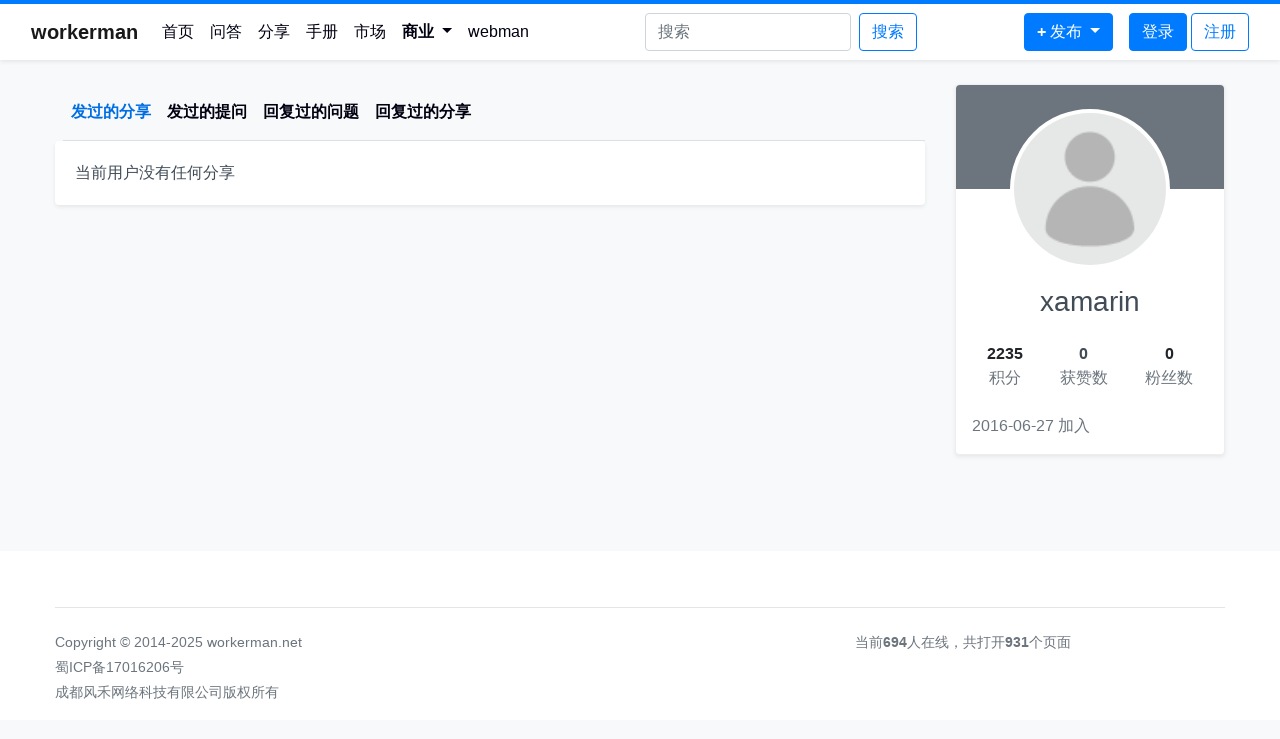

--- FILE ---
content_type: text/html;charset=utf-8
request_url: https://www.workerman.net/u/xamarin
body_size: 3749
content:
<!doctype html>
<html lang="zh-cn">
<head>
    <meta charset="utf-8">
    <meta http-equiv="X-UA-Compatible" content="IE=edge">
    <meta name="viewport" content="width=device-width, initial-scale=1, shrink-to-fit=no">
    
    <link rel="shortcut icon" href="/favicon.ico" />
    <link href="https://www.workerman.net/css/bootstrap.min.css?v=20211126" rel="stylesheet">
    <link href="https://www.workerman.net/css/main.css?v=20240912" rel="stylesheet">
    <style>
        .dropdown:hover .dropdown-menu {
            display: block;
            margin-top: 0;
        }
        .dropdown-menu {
            border: none;
            box-shadow: 0 0.5rem 1rem rgba(0, 0, 0, 0.15);
        }
        .dropdown-item {
            padding: 0.5rem 1.5rem;
        }
        .dropdown-item:hover {
            background-color: #f8f9fa;
            color: #007bff;
        }
    </style>
    <script src="https://www.workerman.net/js/jquery.min.js"></script>
    <script src="https://www.workerman.net/js/bootstrap.min.js?v=20211126"></script>
    <script src="https://www.workerman.net/js/functions.js?v=20220605"></script>
    <script type="text/javascript" charset="UTF-8" src="https://cdn.wwads.cn/js/makemoney.js" async></script>

    <title>xamarin的主页-分享-workerman社区</title>

</head>
<body class="bg-light ready sticky">
    <nav class="navbar navbar-expand-lg navbar-light shadow-sm bg-white mybt2 sticky-top">
        <div class="container-fluid" style="max-width:1332px;">
            <a class="navbar-brand" href="/"><b class="">workerman</b></a>
            <button class="navbar-toggler" type="button" data-toggle="collapse" data-target="#navbarSupportedContent" aria-controls="navbarSupportedContent" aria-expanded="false" aria-label="Toggle navigation">
                <span class="navbar-toggler-icon"></span>
            </button>
                        <div class="collapse navbar-collapse" id="navbarSupportedContent">
                <ul class="navbar-nav mr-auto">
                    <li class="nav-item ">
                        <a class="nav-link" href="/">首页</a>
                    </li>
                    <li class="nav-item  position-relative">
                        <a class="nav-link" href="/questions">问答</a>
                    </li>
                    <li class="nav-item ">
                        <a class="nav-link" href="/articles">分享</a>
                    </li>
                    <li class="nav-item ">
                        <a class="nav-link" href="/doc">手册</a>
                    </li>
                    <li class="nav-item  position-relative">
                        <a class="nav-link" href="/apps">市场</a>
                    </li>
                    <!--<li class="nav-item  position-relative">
                        <a class="nav-link" href="/sponsor">赞助</a>
                    </li> -->
                    <li class="nav-item dropdown">
                        <a class="nav-link dropdown-toggle" href="#" id="businessDropdown" role="button" data-toggle="dropdown" aria-haspopup="true" aria-expanded="false">
                            <b>商业</b><!--<small class="badge-dot"></small>-->
                        </a>
                        <div class="dropdown-menu" aria-labelledby="businessDropdown">
                            <a class="dropdown-item" href="https://kefu.workerman.net" target="_blank">AI客服系统源码</a>
                            <a class="dropdown-item" href="https://www.popoim.com" target="_blank">聊天系统源码</a>
                            <a class="dropdown-item" href="https://www.workerman.net/app/view/ai">Webman AI</a>
                            <a class="dropdown-item" href="https://iot.workerman.net" target="_blank">物联网</a>
                            <a class="dropdown-item" href="https://www.workerman.net/sponsor">赞助商</a>
                        </div>
                    </li>

                    <li class="nav-item ">
                        <a class="nav-link" href="/webman">webman</a>
                    </li>
                    

                </ul>


                <form action="/search" class="form-inline mr-auto">
                    <input class="form-control mr-sm-2 my-2 my-lg-0 d-inline-block d-md-none d-lg-none d-xl-inline-block" type="search" name="keyword" placeholder="搜索" value="" aria-label="Search">
                    <button class="btn btn-outline-primary my-2 my-sm-0 d-block d-lg-none d-xl-block" type="submit">搜索</button>
                </form>


                <ul class="navbar-nav mr-3 my-2 my-lg-0 ">
                    <li class="nav-item dropdown">

                        <a class="dropdown-toggle btn btn-primary" style="color:#fff;" href="#" id="publishDropdown" role="button" data-toggle="dropdown" aria-haspopup="true" aria-expanded="false">
                            <b>+</b> <span class="d-inline-block d-md-none d-lg-none d-xl-inline-block">发布</span>
                        </a>
                        <div class="dropdown-menu" aria-labelledby="publishDropdown">
                            <a class="dropdown-item" href="/question/guide">提问</a>
                            <a class="dropdown-item" href="/article/create">分享</a>
                            <a class="dropdown-item" href="/plugin/create">webman插件</a>
                            <a class="dropdown-item" href="/app/create">webman应用</a>
                        </div>
                    </li>
                </ul>
                <div class="my-2 my-lg-0 d-flex">
                                        <ul class="navbar-nav">
                        <li class="nav-item dropdown">
                                                        <a href="/user/login" class="btn btn-primary">登录</a>  <a class="btn btn-outline-primary" href="/user/join">注册</a>
                                                    </li>
                    </ul>
                </div>

            </div>
        </div>
    </nav>



<div class="container my-4">
    <div class="row">


        <div class="col-12 col-xl">
            <nav class="nav navbar-expand ml-2 mt-2 pb-2 border-bottom">
                <ul class="navbar-nav">
                    <li class="nav-item active">
                        <a class="nav-link text-dark" href="/u/xamarin"><b>发过的分享</b></a>
                    </li>

                    <li class="nav-item ">
                        <a class="nav-link text-dark" href="/u/xamarin?type=question"><b>发过的提问</b></a>
                    </li>

                    <li class="nav-item ">
                        <a class="nav-link text-dark" href="/u/xamarin?type=answered"><b>回复过的问题</b></a>
                    </li>

                    <li class="nav-item ">
                        <a class="nav-link text-dark" href="/u/xamarin?type=commented"><b>回复过的分享</b></a>
                    </li>

                    
                </ul>
            </nav>
                            <div class="card mb-3 shadow-sm border-0">
                    <div class="card-body">
                                                当前用户没有任何分享                    </div>
                </div>
            

                        <div class="d-flex justify-content-center py-4">

    <ul class="justify-content-center mb-0  pagination pagination-sm">
        <div class="d-none d-xl-flex">
            
            
                    </div>
        <div class="d-xl-none d-flex">
            
            
                    </div>
    </ul>

</div>
        </div>

        <div class="col-xl-auto w-xl-300 mb-4 col-12 personal-container">
            <div class="mb-4 userinfo card">
                <div class="p-0 card-body">
                    <div class="head rounded-top pt-2 px-3"></div>
                    <div class="px-3 position-relative pt-5 pb-3">

                        <img src="/avatar.png" width="160" height="160" class="rounded-circle avatar">

                        <h3 class="text-center pt-5">xamarin</h3>
                        <div class="d-flex align-items-center justify-content-between mb-3 mt-4">
                            <div class="text-center flex-grow-1">
                                <strong class="mb-1 text-body">2235</strong>
                                <div class="text-secondary">积分</div>
                            </div>
                            <div class="text-center flex-grow-1 mx-2"><strong class="mb-1">0</strong>
                                <div class="text-secondary">获赞数</div>
                            </div>
                            <div class="text-center flex-grow-1"><strong class="mb-1 text-body">0</strong>
                                <div class="text-secondary">粉丝数</div>
                            </div>
                        </div>
                        <div class="d-flex justify-content-between font-size-14 text-secondary mt-4">
                            <div>2016-06-27 加入</div>
                            <div></div>
                        </div>
                    </div>
                </div>
            </div>

            <div class="wwads-cn wwads-horizontal" data-id="314" style="max-width:350px"></div>
        </div>



    </div>

</div>

<div class="alert-background" style="display: none;">
    <div class="alert alert-success" role="alert" style="display: none;"></div>
    <div class="alert alert-danger" role="alert" style="display: none;"></div>
    <div class="alert alert-primary" role="alert" style="display: none;"></div>
</div>


<footer id="footer" class="bg-white py-5 mt-5 f14">
    <div class="container">
        <div class="row">

        </div>
        <hr class="mt-2 mb-4">
        <div class="row">
            <div class="col-md-8">
                <div class="text-secondary">
                    <p class="mb-1">Copyright © 2014-2025 workerman.net</p>
                    <p class="mb-1">
                        <a class="text-secondary me-2" target="_blank" href="http://beian.miit.gov.cn"rel="nofollow noreferrer">
                            蜀ICP备17016206号
                        </a>
                    <p class="mb-0">成都风禾网络科技有限公司版权所有</p></div>
            </div>
            <div class="col-md-4">
                <p class="text-secondary f14" id="online_status"></p>
            </div>

        </div>
    </div>
</footer>

<!-- Modal -->
<div class="modal fade" id="qrModal" tabindex="-1" role="dialog" aria-labelledby="qrModalLabel" aria-hidden="true">
    <div class="modal-dialog modal-dialog-centered" role="document">
        <div class="modal-content">
            <div class="modal-header">
                <h5 class="modal-title" id="qrModalLabel">请作者喝咖啡</h5>
                <button type="button" class="close" data-dismiss="modal" aria-label="Close">
                    <span aria-hidden="true">&times;</span>
                </button>
            </div>
            <div class="modal-body" style="min-height: 359px">
                <div class="row">
                    <div class="col-md-6">
                        <img id="donate-wx-qr" alt="QR Code 1" class="img-fluid d-none">
                    </div>
                    <div class="col-md-6">
                        <img id="donate-ali-qr" alt="QR Code 2" class="img-fluid d-none">
                    </div>
                </div>
            </div>
            <div class="modal-footer">
                <button type="button" class="btn btn-secondary" data-dismiss="modal">关闭</button>
            </div>
        </div>
    </div>
</div>
<script>
    $('#qrModal').on('shown.bs.modal', function() {
        $('#donate-wx-qr').attr('src', '/img/donate-wx.jpg').removeClass('d-none');
        $('#donate-ali-qr').attr('src', '/img/donate-ali.jpg').removeClass('d-none');
    });
</script>

<div class="go-top">
    <div class="d-flex align-items-center justify-content-center bg-white" style="border:1px solid #ddd;">
        <span style="font-size:30px;">🔝</span>
    </div>
</div>

<script>
    setInterval(ajax_notify, 60000);
    ajax_notify();
</script>

<script src="https://www.workerman.net/js/push.js"> </script>
<script>
    var _hmt = _hmt || [];
    $(function() {
        var hm = document.createElement("script");
        hm.src = "https://hm.baidu.com/hm.js?609dc2f866ce0133cdf405ea1a45f492";
        var s = document.getElementsByTagName("script")[0];
        s.parentNode.insertBefore(hm, s);
    });

    var connection = new Push({
        url: 'wss://www.workerman.net',
        app_key: '3194b92cf80e7b0efe60a7ca04f90ac0',
    });
    var online_channel = connection.subscribe('online-page');
    function update_online_status(status) {
        $('#online_status').html(status);
        try {
            localStorage.setItem('online_status', status);
        } catch (e) {}
    }
    online_channel.on('update_online_status', update_online_status);
    var user_channel = connection.subscribe('user-0a14baadf54dda410792b93678c87860');
    user_channel.on('update_online_status', update_online_status);

    try {
        var s = localStorage.getItem('online_status');
        if (s !== null && s !== 'null') $('#online_status').html(s);
    } catch (e) {}
</script>

</body>
</html>

--- FILE ---
content_type: text/css
request_url: https://www.workerman.net/css/main.css?v=20240912
body_size: 3546
content:
@media (min-width: 1200px) {
    .container, .container-lg, .container-md, .container-sm, .container-xl {
        max-width: 1200px !important;
    }
}

@font-face {
    font-family: 'iconfont';
    src: url('//at.alicdn.com/t/c/font_2949893_gs2du381x1.woff2?t=1672985654048') format('woff2'),
    url('//at.alicdn.com/t/c/font_2949893_gs2du381x1.woff?t=1672985654048') format('woff'),
    url('//at.alicdn.com/t/c/font_2949893_gs2du381x1.ttf?t=1672985654048') format('truetype');
}

button:focus {
    outline: none !important;
}

/*ad*/
.ad-float {
    position: fixed;
    bottom: 20px;
    right: 20px;
    width: 260px;
    height: 182px;
    background-color: #f8f9fa;
    border: 1px solid #dee2e6;
    border-radius: 5px;
    box-shadow: 0 2px 10px rgba(0, 0, 0, 0.1);
    overflow: hidden;
    display: none;
}
.ad-float .close-btn {
    position: absolute;
    top: 4px;
    right: 6px;
    cursor: pointer;
    line-height: 100%;
    color: #fff;
    font-size: 26px;
}
.ad-float .close-btn:hover {
    color: red;
}
/*ad end*/

.iconfont{
    font-family:"iconfont" !important;
    font-style:normal;
    font-size:25px;
    color: #007bff;
    -webkit-font-smoothing: antialiased;
    -webkit-text-stroke-width: 0.2px;
    -moz-osx-font-smoothing: grayscale;
}

a {
    color: #333;
    text-decoration: none;
    background-color: transparent;
}

a:hover {
    color: #000000;
    text-decoration: none;
}

/*
.border, .border-bottom {
    border-color: #f2f2f2 !important;
}*/

.list-group-item {
    position: relative;
    display: block;
    padding: 0.75rem 0;
    margin: 0 1.25rem;
    background-color: #fff;
    border: 1px solid #f2f2f2;
}
.list-group-item-action {
    width: inherit;
}

.card .nav {
    margin: 0 1.25rem;
}

.card-header {
    padding: 0.75rem 0;
    margin: 0 1.25rem;
}

.card {
    border: 1px solid #eee;
    box-shadow: 0 .125rem .25rem rgba(0,0,0,.075)!important;
}

.navbar-light .navbar-nav .nav-link {
    color: #000;
}

.mybt2{
    border-top: 4px solid #007bff;
}

.w-0 {
    width: 0;
    min-width: 0;
}

@media (min-width: 1200px) {
    .w-xl-300 {
        width: 300px;
    }
}
body {
    -webkit-font-smoothing: antialiased;
}

nav .nav-link{
    font-weight: 400;
    color: #000111 !important;
}


nav .active .nav-link{
    color: #006ee3 !important;
}

.num-card {
    width: 3rem;
    height: fit-content;
    display: flex;
    flex-direction: column;
    text-align: center;
    border-radius: 4px;
}

.num-card-answer {
    border: 1px solid #318ffe;
    background: #f5faff;
    color: #318ffe;
    font-weight: 500;
}

.f20 {
    font-size: 20px !important;
}

.f19 {
    font-size: 19px !important;
}

.f18 {
    font-size: 18px !important;
}

.f17 {
    font-size: 17px !important;
}

.f16 {
    font-size: 16px !important;
}

.f15 {
    font-size: 15px !important;
}

.f14 {
    font-size: .875rem!important;
}

.f13 {
    font-size: .813rem!important;
}

.f12 {
    font-size: 12px!important;
}

.f11 {
    font-size: 11px!important;
}

.reply-list li:last-child {
    border-bottom: none !important;
}

.parsedReply p:last-child {
    /*margin-bottom: 0 !important;*/
}

.contribute .position-absolute {
    right: 0;
    top: -1.75rem;
}

.markdown img {
    max-width: 100%;
    height: auto;
}

.personal-container .userinfo .avatar {
    position: absolute;
    top: -80px;
    left: 0;
    right: 0;
    margin: auto;
    background: #fff;
    border: 4px solid #fff;
    box-sizing: border-box;
}

.personal-container .userinfo .head {
    height: 104px;
    background-color: #6c757d;
    color: hsla(0,0%,100%,.5);
}


.card-body {
    word-break:break-all;
}

.alert-background {
    position: fixed;
    top:0;
    bottom:0;
    left:0;
    right:0;
    display: flex;
    align-items: center;
    justify-content: center;
    z-index:10001;
}

.alert-background .alert {
    z-index:10001;
}

a {
    cursor: pointer !important;
}

.badge-count {
    position: absolute;
    top:-5px;
    right:-5px;
}

.badge-dot {
    position: absolute;
    top:2px;
    right:0;
    display: inline-block;
    padding: 3px;
    border-radius: 100%;
    background-color: #dc3545;
}

li.L0,li.L1,li.L2,li.L3,li.L5,li.L6,li.L7,li.L8{list-style-type:decimal !important;}

pre.prettyprint {
    border: none !important;
}

 pre.prettyprint {
    margin: 10px 0;
    padding: 16px;
    line-height: 20px;
    overflow: hidden;
    border: none;
    border-radius: 3px;
    background-color: #f7f7f7;
    font-size: 14px;
    font-family: monospace;
    white-space: pre-wrap;
}

body {
    margin: 0;
    font-family: Helvetica, Arial, PingFang SC, Noto Sans, Roboto, Microsoft Yahei, sans-serif !important;
    font-size: 1rem !important;
    font-weight: 400;
    line-height: 1.5;
    color: #414c57 !important;
    text-align: left;
    background-color: #fff;
}


.wm_h1 {
    font-family: "Google Sans",sans-serif;
    font-size: 60px;
    font-weight: 700;
    line-height: 40px;
    color: #425066;
}

.wm_h2 {
    font-family: "Google Sans",sans-serif;
    font-size: 30px;
    font-weight: 700;
    line-height: 40px;
    color: #425066;
}

.wm_desc {
    font-size: 20px;
    line-height: 30px;
    color: #425066;
}

.f50 {
    font-size: 50px;
}

.f45 {
    font-size: 45px;
}

.github-corner {
    border-bottom: 0;
    position: absolute;
    right: 0;
    text-decoration: none;
    top: 60px;
    z-index: 0;
    -webkit-font-smoothing: antialiased;
    -webkit-overflow-scrolling: touch;
    -webkit-tap-highlight-color: rgba(0,0,0,0);
    -webkit-text-size-adjust: none;
    -webkit-touch-callout: none;
    box-sizing: border-box;
    max-height: 200px;
    max-width: 200px;
    fill: #007bff;
    color: #f8f9fa!important;
}

.box-left {
    height:60px;width:60px;font-size:45px;background:rgb(134, 142, 150);color:#fff;line-height:100%
}

.markdown-section {
    width: 80%;
}

.markdown.markdown-section {
    margin: auto !important;
    max-width: 100%;
    width: 100% !important;
    padding: 0 !important;
}
s
.search em {
    color: red;
    font-style: normal !important;
}

em{
    color: red;
    font-style: normal;
}

a em {
    color: red;
}

a:hover em {
    color: #333;
}

/*github*/
.github-btn {
    height: 20px;
    overflow: hidden
}

.gh-btn,.gh-count,.gh-ico {
    float: left;
    font-weight: 700;
}

.gh-btn,.gh-count {
    padding: 2px 5px 2px 4px;
    color: #333;
    text-decoration: none;
    white-space: nowrap;
    cursor: pointer;
    border-radius: 3px
}

.gh-btn {
    background-color: #eee;
    background-image: -webkit-gradient(linear,left top,left bottom,color-stop(0,#fcfcfc),to(#eee));
    background-image: linear-gradient(to bottom,#fcfcfc 0,#eee 100%);
    background-repeat: no-repeat;
    border: 1px solid #d5d5d5
}

.gh-btn:focus,.gh-btn:hover {
    text-decoration: none;
    background-color: #ddd;
    background-image: -webkit-gradient(linear,left top,left bottom,color-stop(0,#eee),to(#ddd));
    background-image: linear-gradient(to bottom,#eee 0,#ddd 100%);
    border-color: #ccc
}

.gh-btn:active {
    background-color: #dcdcdc;
    background-image: none;
    border-color: #b5b5b5;
    box-shadow: inset 0 2px 4px rgba(0,0,0,.15)
}

.gh-ico {
    width: 14px;
    height: 14px;
    margin-right: 4px;
    background: url("data:image/svg+xml,%3csvg xmlns='http://www.w3.org/2000/svg' width='40' height='40' viewBox='12 12 40 40'%3e%3cpath fill='%23333' d='M32 13.4c-10.5 0-19 8.5-19 19 0 8.4 5.5 15.5 13 18 1 .2 1.3-.4 1.3-.9v-3.2c-5.3 1.1-6.4-2.6-6.4-2.6-.9-2.1-2.1-2.7-2.1-2.7-1.7-1.2.1-1.1.1-1.1 1.9.1 2.9 2 2.9 2 1.7 2.9 4.5 2.1 5.5 1.6.2-1.2.7-2.1 1.2-2.6-4.2-.5-8.7-2.1-8.7-9.4 0-2.1.7-3.7 2-5.1-.2-.5-.8-2.4.2-5 0 0 1.6-.5 5.2 2 1.5-.4 3.1-.7 4.8-.7 1.6 0 3.3.2 4.7.7 3.6-2.4 5.2-2 5.2-2 1 2.6.4 4.6.2 5 1.2 1.3 2 3 2 5.1 0 7.3-4.5 8.9-8.7 9.4.7.6 1.3 1.7 1.3 3.5v5.2c0 .5.4 1.1 1.3.9 7.5-2.6 13-9.7 13-18.1 0-10.5-8.5-19-19-19z'/%3e%3c/svg%3e") 0 0/100% 100% no-repeat;
}

.gt-ico {
    width:14px;
    height: 14px;
    margin-right: 4px;
    background: url("https://www.workerman.net/img/gitee.svg") 0 0/100% 100% no-repeat !important;
}

.gh-count {
    position: relative;
    display: none;
    margin-left: 4px;
    background-color: #fafafa;
    border: 1px solid #d4d4d4
}

.gh-count:focus,.gh-count:hover {
    color: #0366d6
}

.gh-count::after,.gh-count::before {
    position: absolute;
    display: inline-block;
    width: 0;
    height: 0;
    content: "";
    border-color: transparent;
    border-style: solid
}

.gh-count::before {
    top: 50%;
    left: -3px;
    margin-top: -4px;
    border-width: 4px 4px 4px 0;
    border-right-color: #fafafa
}

.gh-count::after {
    top: 50%;
    left: -4px;
    z-index: -1;
    margin-top: -5px;
    border-width: 5px 5px 5px 0;
    border-right-color: #d4d4d4
}

.github-btn-large {
    height: 30px
}

.github-btn-large .gh-btn,.github-btn-large .gh-count {
    padding: 3px 10px 3px 8px;
    font-size: 16px;
    line-height: 22px;
    border-radius: 4px
}

.github-btn-large .gh-ico {
    width: 20px;
    height: 20px
}

.github-btn-large .gh-count {
    margin-left: 6px
}

.github-btn-large .gh-count::before {
    left: -5px;
    margin-top: -6px;
    border-width: 6px 6px 6px 0
}

.github-btn-large .gh-count::after {
    left: -6px;
    margin-top: -7px;
    border-width: 7px 7px 7px 0
}

/*github end*/

.badge-lite2 {
    color: #5c5c5c;
    background-color: #e9e9e9;
}

.CodeMirror-gutter-wrapper {
    word-wrap: normal;
    word-break: normal;
}

.avatar-blue {
    height:40px;
    width:40px;
    color:#fff;
    background:#4b98ff;
    flex-shrink:0;
}

.collect:before{
    content: "\e60e";
    font-size: 20px;
}

.collect:hover, .collected:hover {
    color: #007bff !important;
}

.collect:hover:before {
    content: "\e687";
    font-size: 20px;
}

.collected:before {
    content: "\e687";
    font-size: 20px;
}

div.go-top {
    display: none;
    opacity: 0.6;
    z-index: 999999;
    position: fixed;
    bottom: 20px;
    right: 20px;
    width: 38px;
    border-radius: 3px;
    cursor: pointer;
}

div.go-top:hover {
    opacity: 1;
    filter: alpha(opacity=100);
}

@media (min-width: 768px) {
    #comment-list .w-100 {
        width: 94% !important;
    }
}

.carousel-control-prev-icon {
    background-image: url("data:image/svg+xml,%3csvg xmlns='http://www.w3.org/2000/svg' fill='%232b8cfd' width='8' height='8' viewBox='0 0 8 8'%3e%3cpath d='M5.25 0l-4 4 4 4 1.5-1.5L4.25 4l2.5-2.5L5.25 0z'/%3e%3c/svg%3e");
}

.carousel-control-next-icon {
    background-image: url("data:image/svg+xml,%3csvg xmlns='http://www.w3.org/2000/svg' fill='%232b8cfd' width='8' height='8' viewBox='0 0 8 8'%3e%3cpath d='M2.75 0l-1.5 1.5L3.75 4l-2.5 2.5L2.75 8l4-4-4-4z'/%3e%3c/svg%3e");
}

.down-icon {
    background-image: url("[data-uri]");
    background-repeat: no-repeat;
    background-position: center;
    opacity: .2;
    transition: opacity .5s ease;
}

.down-icon:hover {
    opacity: .9;
    text-decoration: none;
    outline: 0;
}

.markdown-section ol, .markdown-section ul {
    margin: .5em 0 !important;
}


--- FILE ---
content_type: application/javascript
request_url: https://www.workerman.net/js/push.js
body_size: 4948
content:

function Push(options) {
    this.doNotConnect = 0;
    options = options || {};
    options.heartbeat  = options.heartbeat || 25000;
    options.pingTimeout = options.pingTimeout || 10000;
    this.config = options;
    this.uid = 0;
    this.channels = {};
    this.connection = null;
    this.pingTimeoutTimer = 0;
    Push.instances.push(this);
    this.createConnection();
}

Push.prototype.checkoutPing = function() {
    var _this = this;
    setTimeout(function () {
        if (_this.connection.state === 'connected') {
            _this.connection.send('{"event":"pusher:ping","data":{}}');
            if (_this.pingTimeoutTimer) {
                clearTimeout(_this.pingTimeoutTimer);
                _this.pingTimeoutTimer = 0;
            }
            _this.pingTimeoutTimer = setTimeout(function () {
                _this.connection.closeAndClean();
                if (!_this.connection.doNotConnect) {
                    _this.connection.waitReconnect();
                }
            }, _this.config.pingTimeout);
        }
    }, this.config.heartbeat);
};

Push.prototype.channel = function (name) {
    return this.channels.find(name);
};
Push.prototype.allChannels = function () {
    return this.channels.all();
};
Push.prototype.createConnection = function () {
    if (this.connection) {
        throw Error('Connection already exist');
    }
    var _this = this;
    var url = this.config.url;
    function updateSubscribed () {
        for (var i in _this.channels) {
            _this.channels[i].subscribed = false;
        }
    }
    this.connection = new Connection({
        url: url,
        app_key: this.config.app_key,
        onOpen: function () {
            _this.connection.state  ='connecting';
            _this.checkoutPing();
        },
        onMessage: function(params) {
            if(_this.pingTimeoutTimer) {
                clearTimeout(_this.pingTimeoutTimer);
                _this.pingTimeoutTimer = 0;
            }
           
            params = JSON.parse(params.data);
            var event = params.event;
            var channel_name = params.channel;
            
            if (event === 'pusher:pong') {
                _this.checkoutPing();
                return;
            }
            if (event === 'pusher:error') {
                throw Error(params.data.message);
            }
            var data = JSON.parse(params.data), channel;
            if (event === 'pusher_internal:subscription_succeeded') {
                channel = _this.channels[channel_name];
                channel.subscribed = true;
                channel.processQueue();
                channel.emit('pusher:subscription_succeeded');
                return;
            }
            if (event === 'pusher:connection_established') {
                _this.connection.socket_id = data.socket_id;
                _this.connection.updateNetworkState('connected');
                _this.subscribeAll();
            }
            if (event.indexOf('pusher_internal') !== -1) {
                console.log("Event '"+event+"' not implement");
                return;
            }
            channel = _this.channels[channel_name];
            if (channel) {
                channel.emit(event, data);
            }
        },
        onClose: function () {
            updateSubscribed();
        },
        onError: function () {
            updateSubscribed();
        }
    });
};
Push.prototype.disconnect = function () {
    this.connection.doNotConnect = 1;
    this.connection.close();
};

Push.prototype.subscribeAll = function () {
    if (this.connection.state !== 'connected') {
        return;
    }
    for (var channel_name in this.channels) {
        //this.connection.send(JSON.stringify({event:"pusher:subscribe", data:{channel:channel_name}}));
        this.channels[channel_name].processSubscribe();
    }
};

Push.prototype.unsubscribe = function (channel_name) {
    if (this.channels[channel_name]) {
        delete this.channels[channel_name];
        if (this.connection.state === 'connected') {
            this.connection.send(JSON.stringify({event:"pusher:unsubscribe", data:{channel:channel_name}}));
        }
    }
};
Push.prototype.unsubscribeAll = function () {
    var channels = Object.keys(this.channels);
    if (channels.length) {
        if (this.connection.state === 'connected') {
            for (var channel_name in this.channels) {
                this.unsubscribe(channel_name);
            }
        }
    }
    this.channels = {};
};
Push.prototype.subscribe = function (channel_name) {
    if (this.channels[channel_name]) {
        return this.channels[channel_name];
    }
    if (channel_name.indexOf('private-') === 0) {
        return createPrivateChannel(channel_name, this);
    }
    if (channel_name.indexOf('presence-') === 0) {
        return createPresenceChannel(channel_name, this);
    }
    return createChannel(channel_name, this);
};
Push.instances = [];

function createChannel(channel_name, push)
{
    var channel = new Channel(push.connection, channel_name);
    push.channels[channel_name] = channel;
    channel.subscribeCb = function () {
        push.connection.send(JSON.stringify({event:"pusher:subscribe", data:{channel:channel_name}}));
    }
    channel.processSubscribe();
    return channel;
}

function createPrivateChannel(channel_name, push)
{
    var channel = new Channel(push.connection, channel_name);
    push.channels[channel_name] = channel;
    channel.subscribeCb = function () {
        __ajax({
            url: push.config.auth,
            type: 'POST',
            data: {channel_name: channel_name, socket_id: push.connection.socket_id},
            success: function (data) {
                data = JSON.parse(data);
                data.channel = channel_name;
                push.connection.send(JSON.stringify({event:"pusher:subscribe", data:data}));
            },
            error: function (e) {
                throw Error(e);
            }
        });
    };
    channel.processSubscribe();
    return channel;
}

function createPresenceChannel(channel_name, push)
{
    return createPrivateChannel(channel_name, push);
}

/*window.addEventListener('online',  function(){
    var con;
    for (var i in Push.instances) {
        con = Push.instances[i].connection;
        con.reconnectInterval = 1;
        if (con.state === 'connecting') {
            con.connect();
        }
    }
});*/


function Connection(options) {
    this.dispatcher = new Dispatcher();
    __extends(this, this.dispatcher);
    var properies = ['on', 'off', 'emit'];
    for (var i in properies) {
        this[properies[i]] = this.dispatcher[properies[i]];
    }
    this.options = options;
    this.state = 'initialized'; //initialized connecting connected disconnected
    this.doNotConnect = 0;
    this.reconnectInterval = 1;
    this.connection = null;
    this.reconnectTimer = 0;
    this.connect();
}

Connection.prototype.updateNetworkState = function(state){
    var old_state = this.state;
    this.state = state;
    if (old_state !== state) {
        this.emit('state_change', { previous: old_state, current: state });
    }
};

Connection.prototype.connect = function () {
    this.doNotConnect = 0;
    if (this.state === 'connected') {
        console.log('networkState is "' + this.state + '" and do not need connect');
        return;
    }
    if (this.reconnectTimer) {
        clearTimeout(this.reconnectTimer);
        this.reconnectTimer = 0;
    }

    this.closeAndClean();

    var options = this.options;
    var websocket = new WebSocket(options.url+'/app/'+options.app_key);

    this.updateNetworkState('connecting');

    var _this = this;
    websocket.onopen = function (res) {
        _this.reconnectInterval = 1;
        if (_this.doNotConnect) {
            _this.updateNetworkState('disconnected');
            websocket.close();
            return;
        }
        if (options.onOpen) {
            options.onOpen(res);
        }
    };

    if (options.onMessage) {
        websocket.onmessage = options.onMessage;
    }

    websocket.onclose = function (res) {
        websocket.onmessage = websocket.onopen = websocket.onclose = websocket.onerror = null;
        _this.updateNetworkState('disconnected');
        if (!_this.doNotConnect) {
            _this.waitReconnect();
        }
        if (options.onClose) {
            options.onClose(res);
        }
    };

    websocket.onerror = function (res) {
        _this.close();
        if (!_this.doNotConnect) {
            _this.waitReconnect();
        }
        if (options.onError) {
            options.onError(res);
        }
    };
    this.connection = websocket;
}

Connection.prototype.closeAndClean = function () {
    if(this.connection) {
        var websocket = this.connection;
        websocket.onmessage = websocket.onopen = websocket.onclose = websocket.onerror = null;
        try {
            websocket.close();
        } catch (e) {}
        this.updateNetworkState('disconnected');
    }
};

Connection.prototype.waitReconnect = function () {
    if (this.state === 'connected' || this.state === 'connecting') {
        return;
    }
    if (!this.doNotConnect) {
        this.updateNetworkState('connecting');
        var _this = this;
        if (this.reconnectTimer) {
            clearTimeout(this.reconnectTimer);
        }
        this.reconnectTimer = setTimeout(function(){
            _this.connect();
        }, this.reconnectInterval);
        if (this.reconnectInterval < 1000) {
            this.reconnectInterval = 1000;
        } else {
            // 每次重连间隔增大一倍
            this.reconnectInterval = this.reconnectInterval * 2;
        }
        // 有网络的状态下，重连间隔最大2秒
        if (this.reconnectInterval > 2000 && navigator.onLine) {
            _this.reconnectInterval = 2000;
        }
    }
}

Connection.prototype.send = function(data) {
    if (this.state !== 'connected') {
        console.trace('networkState is "' + this.state + '", can not send ' + data);
        return;
    }
    this.connection.send(data);
}

Connection.prototype.close = function(){
    this.updateNetworkState('disconnected');
    this.connection.close();
}

var __extends = (this && this.__extends) || function (d, b) {
    for (var p in b) if (b.hasOwnProperty(p)) {d[p] = b[p];}
    function __() { this.constructor = d; }
    d.prototype = b === null ? Object.create(b) : (__.prototype = b.prototype, new __());
};

function Channel(connection, channel_name) {
    this.subscribed = false;
	this.dispatcher = new Dispatcher();
    this.connection = connection;
    this.channelName = channel_name;
    this.subscribeCb = null;
    this.queue = [];
	__extends(this, this.dispatcher);
	var properies = ['on', 'off', 'emit'];
	for (var i in properies) {
        this[properies[i]] = this.dispatcher[properies[i]];
	}
}

Channel.prototype.processSubscribe = function () {
    if (this.connection.state !== 'connected') {
        return;
    }
    this.subscribeCb();
};

Channel.prototype.processQueue = function () {
    if (this.connection.state !== 'connected' || !this.subscribed) {
        return;
    }
    for (var i in this.queue) {
        this.queue[i]();
    }
    this.queue = [];
};

Channel.prototype.trigger = function (event, data) {
    if (event.indexOf('client-') !== 0) {
        throw new Error("Event '" + event + "' should start with 'client-'");
    }
    var _this = this;
    this.queue.push(function () {
        _this.connection.send(JSON.stringify({ event: event, data: data, channel: _this.channelName }));
    });
    this.processQueue();
};

////////////////
var Collections = (function () {
	var exports = {};
    function extend(target) {
        var sources = [];
        for (var _i = 1; _i < arguments.length; _i++) {
            sources[_i - 1] = arguments[_i];
        }
        for (var i = 0; i < sources.length; i++) {
            var extensions = sources[i];
            for (var property in extensions) {
                if (extensions[property] && extensions[property].constructor &&
                    extensions[property].constructor === Object) {
                    target[property] = extend(target[property] || {}, extensions[property]);
                }
                else {
                    target[property] = extensions[property];
                }
            }
        }
        return target;
    }

    exports.extend = extend;
    function stringify() {
        var m = ["Push"];
        for (var i = 0; i < arguments.length; i++) {
            if (typeof arguments[i] === "string") {
                m.push(arguments[i]);
            }
            else {
                m.push(safeJSONStringify(arguments[i]));
            }
        }
        return m.join(" : ");
    }

    exports.stringify = stringify;
    function arrayIndexOf(array, item) {
        var nativeIndexOf = Array.prototype.indexOf;
        if (array === null) {
            return -1;
        }
        if (nativeIndexOf && array.indexOf === nativeIndexOf) {
            return array.indexOf(item);
        }
        for (var i = 0, l = array.length; i < l; i++) {
            if (array[i] === item) {
                return i;
            }
        }
        return -1;
    }

    exports.arrayIndexOf = arrayIndexOf;
    function objectApply(object, f) {
        for (var key in object) {
            if (Object.prototype.hasOwnProperty.call(object, key)) {
                f(object[key], key, object);
            }
        }
    }

    exports.objectApply = objectApply;
    function keys(object) {
        var keys = [];
        objectApply(object, function (_, key) {
            keys.push(key);
        });
        return keys;
    }

    exports.keys = keys;
    function values(object) {
        var values = [];
        objectApply(object, function (value) {
            values.push(value);
        });
        return values;
    }

    exports.values = values;
    function apply(array, f, context) {
        for (var i = 0; i < array.length; i++) {
            f.call(context || (window), array[i], i, array);
        }
    }

    exports.apply = apply;
    function map(array, f) {
        var result = [];
        for (var i = 0; i < array.length; i++) {
            result.push(f(array[i], i, array, result));
        }
        return result;
    }

    exports.map = map;
    function mapObject(object, f) {
        var result = {};
        objectApply(object, function (value, key) {
            result[key] = f(value);
        });
        return result;
    }

    exports.mapObject = mapObject;
    function filter(array, test) {
        test = test || function (value) {
                return !!value;
            };
        var result = [];
        for (var i = 0; i < array.length; i++) {
            if (test(array[i], i, array, result)) {
                result.push(array[i]);
            }
        }
        return result;
    }

    exports.filter = filter;
    function filterObject(object, test) {
        var result = {};
        objectApply(object, function (value, key) {
            if ((test && test(value, key, object, result)) || Boolean(value)) {
                result[key] = value;
            }
        });
        return result;
    }

    exports.filterObject = filterObject;
    function flatten(object) {
        var result = [];
        objectApply(object, function (value, key) {
            result.push([key, value]);
        });
        return result;
    }

    exports.flatten = flatten;
    function any(array, test) {
        for (var i = 0; i < array.length; i++) {
            if (test(array[i], i, array)) {
                return true;
            }
        }
        return false;
    }

    exports.any = any;
    function all(array, test) {
        for (var i = 0; i < array.length; i++) {
            if (!test(array[i], i, array)) {
                return false;
            }
        }
        return true;
    }

    exports.all = all;
    function encodeParamsObject(data) {
        return mapObject(data, function (value) {
            if (typeof value === "object") {
                value = safeJSONStringify(value);
            }
            return encodeURIComponent(base64_1["default"](value.toString()));
        });
    }

    exports.encodeParamsObject = encodeParamsObject;
    function buildQueryString(data) {
        var params = filterObject(data, function (value) {
            return value !== undefined;
        });
        return map(flatten(encodeParamsObject(params)), util_1["default"].method("join", "=")).join("&");
    }

    exports.buildQueryString = buildQueryString;
    function decycleObject(object) {
        var objects = [], paths = [];
        return (function derez(value, path) {
            var i, name, nu;
            switch (typeof value) {
                case 'object':
                    if (!value) {
                        return null;
                    }
                    for (i = 0; i < objects.length; i += 1) {
                        if (objects[i] === value) {
                            return {$ref: paths[i]};
                        }
                    }
                    objects.push(value);
                    paths.push(path);
                    if (Object.prototype.toString.apply(value) === '[object Array]') {
                        nu = [];
                        for (i = 0; i < value.length; i += 1) {
                            nu[i] = derez(value[i], path + '[' + i + ']');
                        }
                    }
                    else {
                        nu = {};
                        for (name in value) {
                            if (Object.prototype.hasOwnProperty.call(value, name)) {
                                nu[name] = derez(value[name], path + '[' + JSON.stringify(name) + ']');
                            }
                        }
                    }
                    return nu;
                case 'number':
                case 'string':
                case 'boolean':
                    return value;
            }
        }(object, '$'));
    }

    exports.decycleObject = decycleObject;
    function safeJSONStringify(source) {
        try {
            return JSON.stringify(source);
        }
        catch (e) {
            return JSON.stringify(decycleObject(source));
        }
    }

    exports.safeJSONStringify = safeJSONStringify;
    return exports;
})();

var Dispatcher = (function () {
    function Dispatcher(failThrough) {
        this.callbacks = new CallbackRegistry();
        this.global_callbacks = [];
        this.failThrough = failThrough;
    }
    Dispatcher.prototype.on = function (eventName, callback, context) {
        this.callbacks.add(eventName, callback, context);
        return this;
    };
    Dispatcher.prototype.on_global = function (callback) {
        this.global_callbacks.push(callback);
        return this;
    };
    Dispatcher.prototype.off = function (eventName, callback, context) {
        this.callbacks.remove(eventName, callback, context);
        return this;
    };
    Dispatcher.prototype.emit = function (eventName, data) {
        var i;
        for (i = 0; i < this.global_callbacks.length; i++) {
            this.global_callbacks[i](eventName, data);
        }
        var callbacks = this.callbacks.get(eventName);
        if (callbacks && callbacks.length > 0) {
            for (i = 0; i < callbacks.length; i++) {
                callbacks[i].fn.call(callbacks[i].context || (window), data);
            }
        }
        else if (this.failThrough) {
            this.failThrough(eventName, data);
        }
        return this;
    };
    return Dispatcher;
}());

var CallbackRegistry = (function () {
    function CallbackRegistry() {
        this._callbacks = {};
    }
    CallbackRegistry.prototype.get = function (name) {
        return this._callbacks[prefix(name)];
    };
    CallbackRegistry.prototype.add = function (name, callback, context) {
        var prefixedEventName = prefix(name);
        this._callbacks[prefixedEventName] = this._callbacks[prefixedEventName] || [];
        this._callbacks[prefixedEventName].push({
            fn: callback,
            context: context
        });
    };
    CallbackRegistry.prototype.remove = function (name, callback, context) {
        if (!name && !callback && !context) {
            this._callbacks = {};
            return;
        }
        var names = name ? [prefix(name)] : Collections.keys(this._callbacks);
        if (callback || context) {
            this.removeCallback(names, callback, context);
        }
        else {
            this.removeAllCallbacks(names);
        }
    };
    CallbackRegistry.prototype.removeCallback = function (names, callback, context) {
        Collections.apply(names, function (name) {
            this._callbacks[name] = Collections.filter(this._callbacks[name] || [], function (oning) {
                return (callback && callback !== oning.fn) ||
                    (context && context !== oning.context);
            });
            if (this._callbacks[name].length === 0) {
                delete this._callbacks[name];
            }
        }, this);
    };
    CallbackRegistry.prototype.removeAllCallbacks = function (names) {
        Collections.apply(names, function (name) {
            delete this._callbacks[name];
        }, this);
    };
    return CallbackRegistry;
}());
function prefix(name) {
    return "_" + name;
}

function __ajax(options){
    options=options||{};
    options.type=(options.type||'GET').toUpperCase();
    options.dataType=options.dataType||'json';
    params=formatParams(options.data);

    var xhr;
    if(window.XMLHttpRequest){
        xhr=new XMLHttpRequest();
    }else{
        xhr=ActiveXObject('Microsoft.XMLHTTP');
    }

    xhr.onreadystatechange=function(){
        if(xhr.readyState === 4){
            var status=xhr.status;
            if(status>=200 && status<300){
                options.success&&options.success(xhr.responseText,xhr.responseXML);
            }else{
                options.error&&options.error(status);
            }
        }
    }

    if(options.type==='GET'){
        xhr.open('GET',options.url+'?'+params,true);
        xhr.send(null);
    }else if(options.type==='POST'){
        xhr.open('POST',options.url,true);
        xhr.setRequestHeader("Content-Type", "application/x-www-form-urlencoded");
        xhr.send(params);
    }
}

function formatParams(data){
    var arr=[];
    for(var name in data){
        arr.push(encodeURIComponent(name)+'='+encodeURIComponent(data[name]));
    }
    return arr.join('&');
}

--- FILE ---
content_type: application/javascript
request_url: https://www.workerman.net/js/functions.js?v=20220605
body_size: 682
content:
function info (msg, type) {
    type = type || 'primary';
    $('.alert-background').show();
    $('.alert-background .alert-'+type).html(msg).fadeIn();

    setTimeout(function () {
        $('.alert-background').fadeOut();
        $('.alert-background .alert-'+type).fadeOut();
    }, 2000);
}

function success(msg) {
    info(msg, 'success');
}

function tip(msg) {
    info(msg);
}

function err (msg) {
    info(msg, 'danger');
}

function ajax_notify() {
    $.ajax({
        url: '/api/notify/count',
        success: function(e) {
            if (e.data) {
                $('.notify-count').html(e.data).show();
                prepend_html_title('('+e.data+') ');
            } else {
                $('.notify-count').hide();
                prepend_html_title();
            }
        }
    });
}

function prepend_html_title(str) {
    if (!prepend_html_title.origin_html_title) {
        prepend_html_title.origin_html_title = document.title;
    }
    if (str) {
        document.title = str + prepend_html_title.origin_html_title;
    } else {
        document.title = prepend_html_title.origin_html_title;
    }
}

function collect(obj, type, id)
{
    var del = $(obj).hasClass('collected') ? 1 : 0;
    var url = del ? '/api/collection/delete' : '/api/collection/add';
    $.ajax({
        url: url,
        type: 'post',
        data: {type:type, id:id},
        success: function (e) {
            if (e.code != 0) {
                err(e.msg);
                return;
            }
            $(obj).removeClass('collected').removeClass('collect').addClass(del ? 'collect' : 'collected');
            if (del) {
                $(obj).html(' ' + (parseInt($(obj).text()) - 1));
            } else {
                $(obj).html(' ' + (parseInt($(obj).text()) + 1));
            }
        }
    });
}

$(function() {
    $(window).scroll(function() {
        if ($(window).scrollTop() > 1000) {
            $('div.go-top').show();
        } else {
            $('div.go-top').hide();
        }
    });
    $('div.go-top').click(function() {
        $('html, body').animate({scrollTop: 0}, 1000);
    });
});